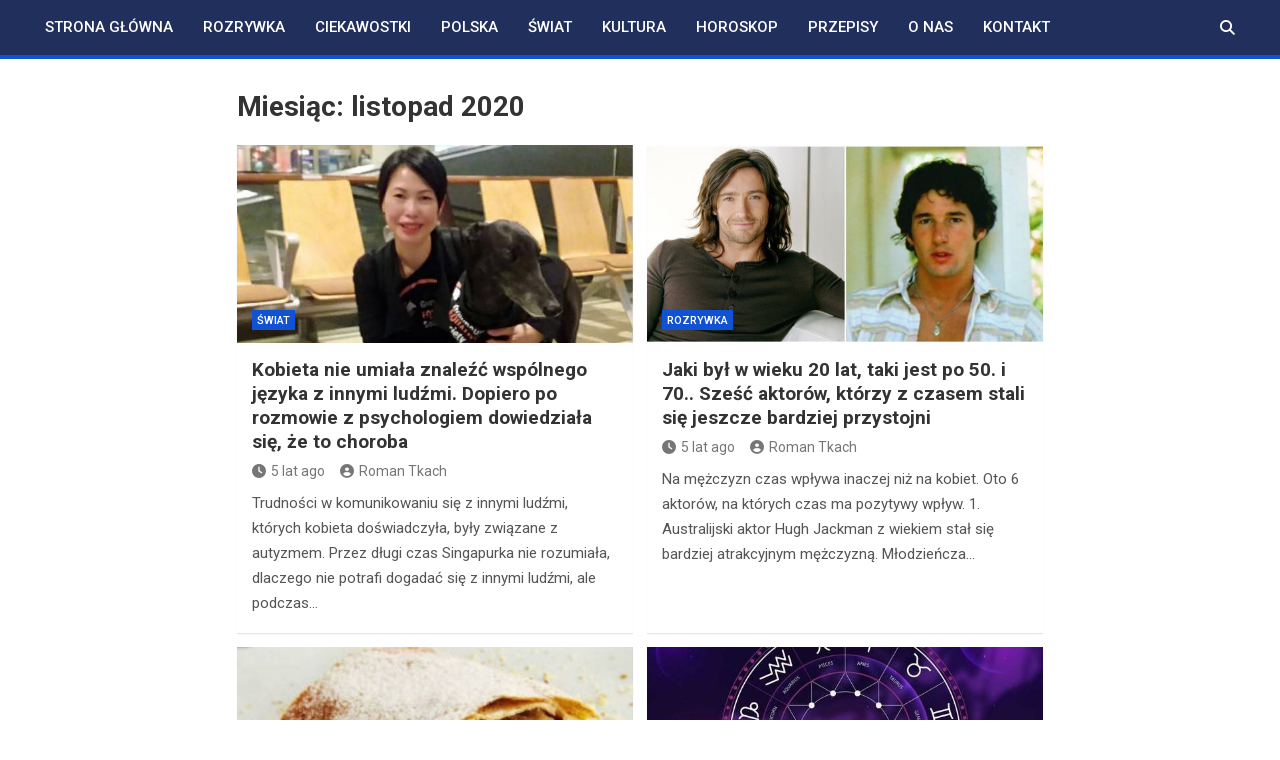

--- FILE ---
content_type: text/html; charset=UTF-8
request_url: https://slowo.org.pl/2020/11/page/12/
body_size: 13904
content:
<!doctype html>
<html lang="pl-PL">
<head>
	<meta charset="UTF-8">
	<meta name="viewport" content="width=device-width, initial-scale=1, shrink-to-fit=no">
	<link rel="profile" href="https://gmpg.org/xfn/11">

	<meta name='robots' content='noindex, follow' />

	<!-- This site is optimized with the Yoast SEO plugin v26.7 - https://yoast.com/wordpress/plugins/seo/ -->
	<title>listopad 2020 - Strona 12 z 13 - Słowo</title>
	<meta property="og:locale" content="pl_PL" />
	<meta property="og:type" content="website" />
	<meta property="og:title" content="listopad 2020 - Strona 12 z 13 - Słowo" />
	<meta property="og:url" content="https://slowo.org.pl/2020/11/" />
	<meta property="og:site_name" content="Słowo" />
	<meta name="twitter:card" content="summary_large_image" />
	<!-- / Yoast SEO plugin. -->


<link rel='dns-prefetch' href='//fonts.googleapis.com' />
<link rel="alternate" type="application/rss+xml" title="Słowo &raquo; Kanał z wpisami" href="https://slowo.org.pl/feed/" />
<link rel="alternate" type="application/rss+xml" title="Słowo &raquo; Kanał z komentarzami" href="https://slowo.org.pl/comments/feed/" />
		<!-- This site uses the Google Analytics by MonsterInsights plugin v9.11.1 - Using Analytics tracking - https://www.monsterinsights.com/ -->
							<script src="//www.googletagmanager.com/gtag/js?id=G-W60R10G095"  data-cfasync="false" data-wpfc-render="false" async></script>
			<script data-cfasync="false" data-wpfc-render="false">
				var mi_version = '9.11.1';
				var mi_track_user = true;
				var mi_no_track_reason = '';
								var MonsterInsightsDefaultLocations = {"page_location":"https:\/\/slowo.org.pl\/2020\/11\/page\/12\/"};
								if ( typeof MonsterInsightsPrivacyGuardFilter === 'function' ) {
					var MonsterInsightsLocations = (typeof MonsterInsightsExcludeQuery === 'object') ? MonsterInsightsPrivacyGuardFilter( MonsterInsightsExcludeQuery ) : MonsterInsightsPrivacyGuardFilter( MonsterInsightsDefaultLocations );
				} else {
					var MonsterInsightsLocations = (typeof MonsterInsightsExcludeQuery === 'object') ? MonsterInsightsExcludeQuery : MonsterInsightsDefaultLocations;
				}

								var disableStrs = [
										'ga-disable-G-W60R10G095',
									];

				/* Function to detect opted out users */
				function __gtagTrackerIsOptedOut() {
					for (var index = 0; index < disableStrs.length; index++) {
						if (document.cookie.indexOf(disableStrs[index] + '=true') > -1) {
							return true;
						}
					}

					return false;
				}

				/* Disable tracking if the opt-out cookie exists. */
				if (__gtagTrackerIsOptedOut()) {
					for (var index = 0; index < disableStrs.length; index++) {
						window[disableStrs[index]] = true;
					}
				}

				/* Opt-out function */
				function __gtagTrackerOptout() {
					for (var index = 0; index < disableStrs.length; index++) {
						document.cookie = disableStrs[index] + '=true; expires=Thu, 31 Dec 2099 23:59:59 UTC; path=/';
						window[disableStrs[index]] = true;
					}
				}

				if ('undefined' === typeof gaOptout) {
					function gaOptout() {
						__gtagTrackerOptout();
					}
				}
								window.dataLayer = window.dataLayer || [];

				window.MonsterInsightsDualTracker = {
					helpers: {},
					trackers: {},
				};
				if (mi_track_user) {
					function __gtagDataLayer() {
						dataLayer.push(arguments);
					}

					function __gtagTracker(type, name, parameters) {
						if (!parameters) {
							parameters = {};
						}

						if (parameters.send_to) {
							__gtagDataLayer.apply(null, arguments);
							return;
						}

						if (type === 'event') {
														parameters.send_to = monsterinsights_frontend.v4_id;
							var hookName = name;
							if (typeof parameters['event_category'] !== 'undefined') {
								hookName = parameters['event_category'] + ':' + name;
							}

							if (typeof MonsterInsightsDualTracker.trackers[hookName] !== 'undefined') {
								MonsterInsightsDualTracker.trackers[hookName](parameters);
							} else {
								__gtagDataLayer('event', name, parameters);
							}
							
						} else {
							__gtagDataLayer.apply(null, arguments);
						}
					}

					__gtagTracker('js', new Date());
					__gtagTracker('set', {
						'developer_id.dZGIzZG': true,
											});
					if ( MonsterInsightsLocations.page_location ) {
						__gtagTracker('set', MonsterInsightsLocations);
					}
										__gtagTracker('config', 'G-W60R10G095', {"forceSSL":"true","link_attribution":"true"} );
										window.gtag = __gtagTracker;										(function () {
						/* https://developers.google.com/analytics/devguides/collection/analyticsjs/ */
						/* ga and __gaTracker compatibility shim. */
						var noopfn = function () {
							return null;
						};
						var newtracker = function () {
							return new Tracker();
						};
						var Tracker = function () {
							return null;
						};
						var p = Tracker.prototype;
						p.get = noopfn;
						p.set = noopfn;
						p.send = function () {
							var args = Array.prototype.slice.call(arguments);
							args.unshift('send');
							__gaTracker.apply(null, args);
						};
						var __gaTracker = function () {
							var len = arguments.length;
							if (len === 0) {
								return;
							}
							var f = arguments[len - 1];
							if (typeof f !== 'object' || f === null || typeof f.hitCallback !== 'function') {
								if ('send' === arguments[0]) {
									var hitConverted, hitObject = false, action;
									if ('event' === arguments[1]) {
										if ('undefined' !== typeof arguments[3]) {
											hitObject = {
												'eventAction': arguments[3],
												'eventCategory': arguments[2],
												'eventLabel': arguments[4],
												'value': arguments[5] ? arguments[5] : 1,
											}
										}
									}
									if ('pageview' === arguments[1]) {
										if ('undefined' !== typeof arguments[2]) {
											hitObject = {
												'eventAction': 'page_view',
												'page_path': arguments[2],
											}
										}
									}
									if (typeof arguments[2] === 'object') {
										hitObject = arguments[2];
									}
									if (typeof arguments[5] === 'object') {
										Object.assign(hitObject, arguments[5]);
									}
									if ('undefined' !== typeof arguments[1].hitType) {
										hitObject = arguments[1];
										if ('pageview' === hitObject.hitType) {
											hitObject.eventAction = 'page_view';
										}
									}
									if (hitObject) {
										action = 'timing' === arguments[1].hitType ? 'timing_complete' : hitObject.eventAction;
										hitConverted = mapArgs(hitObject);
										__gtagTracker('event', action, hitConverted);
									}
								}
								return;
							}

							function mapArgs(args) {
								var arg, hit = {};
								var gaMap = {
									'eventCategory': 'event_category',
									'eventAction': 'event_action',
									'eventLabel': 'event_label',
									'eventValue': 'event_value',
									'nonInteraction': 'non_interaction',
									'timingCategory': 'event_category',
									'timingVar': 'name',
									'timingValue': 'value',
									'timingLabel': 'event_label',
									'page': 'page_path',
									'location': 'page_location',
									'title': 'page_title',
									'referrer' : 'page_referrer',
								};
								for (arg in args) {
																		if (!(!args.hasOwnProperty(arg) || !gaMap.hasOwnProperty(arg))) {
										hit[gaMap[arg]] = args[arg];
									} else {
										hit[arg] = args[arg];
									}
								}
								return hit;
							}

							try {
								f.hitCallback();
							} catch (ex) {
							}
						};
						__gaTracker.create = newtracker;
						__gaTracker.getByName = newtracker;
						__gaTracker.getAll = function () {
							return [];
						};
						__gaTracker.remove = noopfn;
						__gaTracker.loaded = true;
						window['__gaTracker'] = __gaTracker;
					})();
									} else {
										console.log("");
					(function () {
						function __gtagTracker() {
							return null;
						}

						window['__gtagTracker'] = __gtagTracker;
						window['gtag'] = __gtagTracker;
					})();
									}
			</script>
							<!-- / Google Analytics by MonsterInsights -->
		<style id='wp-img-auto-sizes-contain-inline-css'>
img:is([sizes=auto i],[sizes^="auto," i]){contain-intrinsic-size:3000px 1500px}
/*# sourceURL=wp-img-auto-sizes-contain-inline-css */
</style>

<style id='wp-emoji-styles-inline-css'>

	img.wp-smiley, img.emoji {
		display: inline !important;
		border: none !important;
		box-shadow: none !important;
		height: 1em !important;
		width: 1em !important;
		margin: 0 0.07em !important;
		vertical-align: -0.1em !important;
		background: none !important;
		padding: 0 !important;
	}
/*# sourceURL=wp-emoji-styles-inline-css */
</style>
<link rel='stylesheet' id='wp-block-library-css' href='https://slowo.org.pl/wp-includes/css/dist/block-library/style.min.css?ver=6.9' media='all' />
<style id='global-styles-inline-css'>
:root{--wp--preset--aspect-ratio--square: 1;--wp--preset--aspect-ratio--4-3: 4/3;--wp--preset--aspect-ratio--3-4: 3/4;--wp--preset--aspect-ratio--3-2: 3/2;--wp--preset--aspect-ratio--2-3: 2/3;--wp--preset--aspect-ratio--16-9: 16/9;--wp--preset--aspect-ratio--9-16: 9/16;--wp--preset--color--black: #000000;--wp--preset--color--cyan-bluish-gray: #abb8c3;--wp--preset--color--white: #ffffff;--wp--preset--color--pale-pink: #f78da7;--wp--preset--color--vivid-red: #cf2e2e;--wp--preset--color--luminous-vivid-orange: #ff6900;--wp--preset--color--luminous-vivid-amber: #fcb900;--wp--preset--color--light-green-cyan: #7bdcb5;--wp--preset--color--vivid-green-cyan: #00d084;--wp--preset--color--pale-cyan-blue: #8ed1fc;--wp--preset--color--vivid-cyan-blue: #0693e3;--wp--preset--color--vivid-purple: #9b51e0;--wp--preset--gradient--vivid-cyan-blue-to-vivid-purple: linear-gradient(135deg,rgb(6,147,227) 0%,rgb(155,81,224) 100%);--wp--preset--gradient--light-green-cyan-to-vivid-green-cyan: linear-gradient(135deg,rgb(122,220,180) 0%,rgb(0,208,130) 100%);--wp--preset--gradient--luminous-vivid-amber-to-luminous-vivid-orange: linear-gradient(135deg,rgb(252,185,0) 0%,rgb(255,105,0) 100%);--wp--preset--gradient--luminous-vivid-orange-to-vivid-red: linear-gradient(135deg,rgb(255,105,0) 0%,rgb(207,46,46) 100%);--wp--preset--gradient--very-light-gray-to-cyan-bluish-gray: linear-gradient(135deg,rgb(238,238,238) 0%,rgb(169,184,195) 100%);--wp--preset--gradient--cool-to-warm-spectrum: linear-gradient(135deg,rgb(74,234,220) 0%,rgb(151,120,209) 20%,rgb(207,42,186) 40%,rgb(238,44,130) 60%,rgb(251,105,98) 80%,rgb(254,248,76) 100%);--wp--preset--gradient--blush-light-purple: linear-gradient(135deg,rgb(255,206,236) 0%,rgb(152,150,240) 100%);--wp--preset--gradient--blush-bordeaux: linear-gradient(135deg,rgb(254,205,165) 0%,rgb(254,45,45) 50%,rgb(107,0,62) 100%);--wp--preset--gradient--luminous-dusk: linear-gradient(135deg,rgb(255,203,112) 0%,rgb(199,81,192) 50%,rgb(65,88,208) 100%);--wp--preset--gradient--pale-ocean: linear-gradient(135deg,rgb(255,245,203) 0%,rgb(182,227,212) 50%,rgb(51,167,181) 100%);--wp--preset--gradient--electric-grass: linear-gradient(135deg,rgb(202,248,128) 0%,rgb(113,206,126) 100%);--wp--preset--gradient--midnight: linear-gradient(135deg,rgb(2,3,129) 0%,rgb(40,116,252) 100%);--wp--preset--font-size--small: 13px;--wp--preset--font-size--medium: 20px;--wp--preset--font-size--large: 36px;--wp--preset--font-size--x-large: 42px;--wp--preset--spacing--20: 0.44rem;--wp--preset--spacing--30: 0.67rem;--wp--preset--spacing--40: 1rem;--wp--preset--spacing--50: 1.5rem;--wp--preset--spacing--60: 2.25rem;--wp--preset--spacing--70: 3.38rem;--wp--preset--spacing--80: 5.06rem;--wp--preset--shadow--natural: 6px 6px 9px rgba(0, 0, 0, 0.2);--wp--preset--shadow--deep: 12px 12px 50px rgba(0, 0, 0, 0.4);--wp--preset--shadow--sharp: 6px 6px 0px rgba(0, 0, 0, 0.2);--wp--preset--shadow--outlined: 6px 6px 0px -3px rgb(255, 255, 255), 6px 6px rgb(0, 0, 0);--wp--preset--shadow--crisp: 6px 6px 0px rgb(0, 0, 0);}:where(.is-layout-flex){gap: 0.5em;}:where(.is-layout-grid){gap: 0.5em;}body .is-layout-flex{display: flex;}.is-layout-flex{flex-wrap: wrap;align-items: center;}.is-layout-flex > :is(*, div){margin: 0;}body .is-layout-grid{display: grid;}.is-layout-grid > :is(*, div){margin: 0;}:where(.wp-block-columns.is-layout-flex){gap: 2em;}:where(.wp-block-columns.is-layout-grid){gap: 2em;}:where(.wp-block-post-template.is-layout-flex){gap: 1.25em;}:where(.wp-block-post-template.is-layout-grid){gap: 1.25em;}.has-black-color{color: var(--wp--preset--color--black) !important;}.has-cyan-bluish-gray-color{color: var(--wp--preset--color--cyan-bluish-gray) !important;}.has-white-color{color: var(--wp--preset--color--white) !important;}.has-pale-pink-color{color: var(--wp--preset--color--pale-pink) !important;}.has-vivid-red-color{color: var(--wp--preset--color--vivid-red) !important;}.has-luminous-vivid-orange-color{color: var(--wp--preset--color--luminous-vivid-orange) !important;}.has-luminous-vivid-amber-color{color: var(--wp--preset--color--luminous-vivid-amber) !important;}.has-light-green-cyan-color{color: var(--wp--preset--color--light-green-cyan) !important;}.has-vivid-green-cyan-color{color: var(--wp--preset--color--vivid-green-cyan) !important;}.has-pale-cyan-blue-color{color: var(--wp--preset--color--pale-cyan-blue) !important;}.has-vivid-cyan-blue-color{color: var(--wp--preset--color--vivid-cyan-blue) !important;}.has-vivid-purple-color{color: var(--wp--preset--color--vivid-purple) !important;}.has-black-background-color{background-color: var(--wp--preset--color--black) !important;}.has-cyan-bluish-gray-background-color{background-color: var(--wp--preset--color--cyan-bluish-gray) !important;}.has-white-background-color{background-color: var(--wp--preset--color--white) !important;}.has-pale-pink-background-color{background-color: var(--wp--preset--color--pale-pink) !important;}.has-vivid-red-background-color{background-color: var(--wp--preset--color--vivid-red) !important;}.has-luminous-vivid-orange-background-color{background-color: var(--wp--preset--color--luminous-vivid-orange) !important;}.has-luminous-vivid-amber-background-color{background-color: var(--wp--preset--color--luminous-vivid-amber) !important;}.has-light-green-cyan-background-color{background-color: var(--wp--preset--color--light-green-cyan) !important;}.has-vivid-green-cyan-background-color{background-color: var(--wp--preset--color--vivid-green-cyan) !important;}.has-pale-cyan-blue-background-color{background-color: var(--wp--preset--color--pale-cyan-blue) !important;}.has-vivid-cyan-blue-background-color{background-color: var(--wp--preset--color--vivid-cyan-blue) !important;}.has-vivid-purple-background-color{background-color: var(--wp--preset--color--vivid-purple) !important;}.has-black-border-color{border-color: var(--wp--preset--color--black) !important;}.has-cyan-bluish-gray-border-color{border-color: var(--wp--preset--color--cyan-bluish-gray) !important;}.has-white-border-color{border-color: var(--wp--preset--color--white) !important;}.has-pale-pink-border-color{border-color: var(--wp--preset--color--pale-pink) !important;}.has-vivid-red-border-color{border-color: var(--wp--preset--color--vivid-red) !important;}.has-luminous-vivid-orange-border-color{border-color: var(--wp--preset--color--luminous-vivid-orange) !important;}.has-luminous-vivid-amber-border-color{border-color: var(--wp--preset--color--luminous-vivid-amber) !important;}.has-light-green-cyan-border-color{border-color: var(--wp--preset--color--light-green-cyan) !important;}.has-vivid-green-cyan-border-color{border-color: var(--wp--preset--color--vivid-green-cyan) !important;}.has-pale-cyan-blue-border-color{border-color: var(--wp--preset--color--pale-cyan-blue) !important;}.has-vivid-cyan-blue-border-color{border-color: var(--wp--preset--color--vivid-cyan-blue) !important;}.has-vivid-purple-border-color{border-color: var(--wp--preset--color--vivid-purple) !important;}.has-vivid-cyan-blue-to-vivid-purple-gradient-background{background: var(--wp--preset--gradient--vivid-cyan-blue-to-vivid-purple) !important;}.has-light-green-cyan-to-vivid-green-cyan-gradient-background{background: var(--wp--preset--gradient--light-green-cyan-to-vivid-green-cyan) !important;}.has-luminous-vivid-amber-to-luminous-vivid-orange-gradient-background{background: var(--wp--preset--gradient--luminous-vivid-amber-to-luminous-vivid-orange) !important;}.has-luminous-vivid-orange-to-vivid-red-gradient-background{background: var(--wp--preset--gradient--luminous-vivid-orange-to-vivid-red) !important;}.has-very-light-gray-to-cyan-bluish-gray-gradient-background{background: var(--wp--preset--gradient--very-light-gray-to-cyan-bluish-gray) !important;}.has-cool-to-warm-spectrum-gradient-background{background: var(--wp--preset--gradient--cool-to-warm-spectrum) !important;}.has-blush-light-purple-gradient-background{background: var(--wp--preset--gradient--blush-light-purple) !important;}.has-blush-bordeaux-gradient-background{background: var(--wp--preset--gradient--blush-bordeaux) !important;}.has-luminous-dusk-gradient-background{background: var(--wp--preset--gradient--luminous-dusk) !important;}.has-pale-ocean-gradient-background{background: var(--wp--preset--gradient--pale-ocean) !important;}.has-electric-grass-gradient-background{background: var(--wp--preset--gradient--electric-grass) !important;}.has-midnight-gradient-background{background: var(--wp--preset--gradient--midnight) !important;}.has-small-font-size{font-size: var(--wp--preset--font-size--small) !important;}.has-medium-font-size{font-size: var(--wp--preset--font-size--medium) !important;}.has-large-font-size{font-size: var(--wp--preset--font-size--large) !important;}.has-x-large-font-size{font-size: var(--wp--preset--font-size--x-large) !important;}
/*# sourceURL=global-styles-inline-css */
</style>

<style id='classic-theme-styles-inline-css'>
/*! This file is auto-generated */
.wp-block-button__link{color:#fff;background-color:#32373c;border-radius:9999px;box-shadow:none;text-decoration:none;padding:calc(.667em + 2px) calc(1.333em + 2px);font-size:1.125em}.wp-block-file__button{background:#32373c;color:#fff;text-decoration:none}
/*# sourceURL=/wp-includes/css/classic-themes.min.css */
</style>
<link rel='stylesheet' id='magazinenp_pro_main_style-css' href='https://slowo.org.pl/wp-content/plugins/magazinenp-pro/assets/css/magazinenp-pro.css?ver=1.0.6' media='all' />
<link rel='stylesheet' id='bootstrap-style-css' href='https://slowo.org.pl/wp-content/themes/magazinenp/assets/vendor/bootstrap/css/bootstrap.min.css?ver=5.3.2' media='all' />
<link rel='stylesheet' id='font-awesome-style-css' href='https://slowo.org.pl/wp-content/themes/magazinenp/assets/vendor/font-awesome/css/font-awesome.css?ver=6.9' media='all' />
<link rel='stylesheet' id='magazinenp-google-fonts-css' href='//fonts.googleapis.com/css?family=Roboto%3A100%2C300%2C300i%2C400%2C400i%2C500%2C500i%2C700%2C700i&#038;ver=6.9' media='all' />
<link rel='stylesheet' id='owl-carousel-css' href='https://slowo.org.pl/wp-content/themes/magazinenp/assets/vendor/owl-carousel/owl.carousel.min.css?ver=2.3.4' media='all' />
<link rel='stylesheet' id='magazinenp-main-style-css' href='https://slowo.org.pl/wp-content/themes/magazinenp/assets/css/magazinenp.css?ver=1.2.9' media='all' />
<link rel='stylesheet' id='magazinenp-style-css' href='https://slowo.org.pl/wp-content/themes/magazinenp/style.css?ver=6.9' media='all' />
<link rel='stylesheet' id='magazinenp-pro-google-fonts-css' href='https://fonts.googleapis.com/css?family=Roboto%3A100%2C200%2C300%2C400%2C500%2C600%2C700%2C800%2C900%2C100i%2C200i%2C300i%2C400i%2C500i%2C600i%2C700i%2C800i%2C900i%26subset%3Dlatin' media='all' />
<style id='rocket-lazyload-inline-css'>
.rll-youtube-player{position:relative;padding-bottom:56.23%;height:0;overflow:hidden;max-width:100%;}.rll-youtube-player:focus-within{outline: 2px solid currentColor;outline-offset: 5px;}.rll-youtube-player iframe{position:absolute;top:0;left:0;width:100%;height:100%;z-index:100;background:0 0}.rll-youtube-player img{bottom:0;display:block;left:0;margin:auto;max-width:100%;width:100%;position:absolute;right:0;top:0;border:none;height:auto;-webkit-transition:.4s all;-moz-transition:.4s all;transition:.4s all}.rll-youtube-player img:hover{-webkit-filter:brightness(75%)}.rll-youtube-player .play{height:100%;width:100%;left:0;top:0;position:absolute;background:url(https://slowo.org.pl/wp-content/plugins/rocket-lazy-load/assets/img/youtube.png) no-repeat center;background-color: transparent !important;cursor:pointer;border:none;}
/*# sourceURL=rocket-lazyload-inline-css */
</style>
<script src="https://slowo.org.pl/wp-content/plugins/google-analytics-for-wordpress/assets/js/frontend-gtag.min.js?ver=9.11.1" id="monsterinsights-frontend-script-js" async data-wp-strategy="async"></script>
<script data-cfasync="false" data-wpfc-render="false" id='monsterinsights-frontend-script-js-extra'>var monsterinsights_frontend = {"js_events_tracking":"true","download_extensions":"doc,pdf,ppt,zip,xls,docx,pptx,xlsx","inbound_paths":"[{\"path\":\"\\\/go\\\/\",\"label\":\"affiliate\"},{\"path\":\"\\\/recommend\\\/\",\"label\":\"affiliate\"}]","home_url":"https:\/\/slowo.org.pl","hash_tracking":"false","v4_id":"G-W60R10G095"};</script>
<script src="https://slowo.org.pl/wp-includes/js/jquery/jquery.min.js?ver=3.7.1" id="jquery-core-js"></script>
<script src="https://slowo.org.pl/wp-includes/js/jquery/jquery-migrate.min.js?ver=3.4.1" id="jquery-migrate-js"></script>
<link rel="https://api.w.org/" href="https://slowo.org.pl/wp-json/" /><link rel="EditURI" type="application/rsd+xml" title="RSD" href="https://slowo.org.pl/xmlrpc.php?rsd" />
<meta name="generator" content="WordPress 6.9" />

		<!-- GA Google Analytics @ https://m0n.co/ga -->
		<script>
			(function(i,s,o,g,r,a,m){i['GoogleAnalyticsObject']=r;i[r]=i[r]||function(){
			(i[r].q=i[r].q||[]).push(arguments)},i[r].l=1*new Date();a=s.createElement(o),
			m=s.getElementsByTagName(o)[0];a.async=1;a.src=g;m.parentNode.insertBefore(a,m)
			})(window,document,'script','https://www.google-analytics.com/analytics.js','ga');
			ga('create', 'UA-138952218-1', 'auto');
			ga('send', 'pageview');
		</script>

	

<!-- This site is optimized with the Schema plugin v1.7.9.6 - https://schema.press -->
<script type="application/ld+json">[{"@context":"http:\/\/schema.org\/","@type":"WPHeader","url":"","headline":"Miesiąc: listopad 2020","description":""},{"@context":"http:\/\/schema.org\/","@type":"WPFooter","url":"","headline":"Miesiąc: listopad 2020","description":""}]</script>

<meta name="facebook-domain-verification" content="h3xfu3zznafgzohahyxarp0rzs4ena" />

        <style class="magazinenp-dynamic-css">

            /* Typography CSS */.single .entry-content.magazinenp-parts-item{font-weight:500}@media(min-width:992px){.single .entry-content.magazinenp-parts-item{font-size:16px}}
        </style>

        		<style>
						.site-title a,
			.site-description {
				color: #0a0a0a;
			}

					</style>
		<style id="custom-background-css">
body.custom-background { background-color: #ffffff; }
</style>
	<link rel="icon" href="https://slowo.org.pl/wp-content/uploads/2019/03/cropped-LOgo0-1-32x32.gif" sizes="32x32" />
<link rel="icon" href="https://slowo.org.pl/wp-content/uploads/2019/03/cropped-LOgo0-1-192x192.gif" sizes="192x192" />
<link rel="apple-touch-icon" href="https://slowo.org.pl/wp-content/uploads/2019/03/cropped-LOgo0-1-180x180.gif" />
<meta name="msapplication-TileImage" content="https://slowo.org.pl/wp-content/uploads/2019/03/cropped-LOgo0-1-270x270.gif" />
<noscript><style id="rocket-lazyload-nojs-css">.rll-youtube-player, [data-lazy-src]{display:none !important;}</style></noscript></head>

<body class="archive date paged custom-background paged-12 date-paged-12 wp-theme-magazinenp theme-body group-blog title-style4 magazinenp-image-hover-effect-theme_default right full_width_content_layout hfeed">


<div id="page" class="site">
	<a class="skip-link screen-reader-text" href="#content">Skip to content</a>
	<header id="masthead" class="site-header">
		<nav class="mnp-bottom-header navbar navbar-expand-lg d-block mnp-sticky">
	<div class="navigation-bar">
		<div class="navigation-bar-top">
			<div class="container">
				
				<button class="navbar-toggler menu-toggle collapsed" type="button" data-bs-toggle="collapse"
						data-bs-target="#navbarCollapse" aria-controls="navbarCollapse" aria-expanded="false"
						aria-label="Toggle navigation"></button>
									<button class="search-toggle"></button>
							</div>

			<div class="search-bar">
				<div class="container">
					<div id="magazinenp-search-block" class="search-block off">
						<form action="https://slowo.org.pl/" method="get" class="search-form">
	<label class="assistive-text"> Search </label>
	<div class="input-group">
		<input type="search" value="" placeholder="Search" class="form-control s" name="s">
		<div class="input-group-prepend">
			<button class="btn btn-theme">Search</button>
		</div>
	</div>
</form>
					</div>
				</div>
			</div>
		</div>
		<div class="navbar-main">
			<div class="container">
								<div class="collapse navbar-collapse" id="navbarCollapse">
					<div id="site-navigation"
						 class="main-navigation nav-uppercase"
						 role="navigation">
						<ul class="nav-menu navbar-nav d-lg-block"><li id="menu-item-5923" class="menu-item menu-item-type-custom menu-item-object-custom menu-item-home menu-item-5923"><a href="https://slowo.org.pl">Strona główna</a></li>
<li id="menu-item-7869" class="menu-item menu-item-type-taxonomy menu-item-object-category menu-item-7869"><a href="https://slowo.org.pl/category/ciekawostki/rozrywka/">Rozrywka</a></li>
<li id="menu-item-5914" class="menu-item menu-item-type-taxonomy menu-item-object-category menu-item-5914"><a href="https://slowo.org.pl/category/ciekawostki/">Ciekawostki</a></li>
<li id="menu-item-5915" class="menu-item menu-item-type-taxonomy menu-item-object-category menu-item-5915"><a href="https://slowo.org.pl/category/polska/">Polska</a></li>
<li id="menu-item-5916" class="menu-item menu-item-type-taxonomy menu-item-object-category menu-item-5916"><a href="https://slowo.org.pl/category/swiat/">Świat</a></li>
<li id="menu-item-5917" class="menu-item menu-item-type-taxonomy menu-item-object-category menu-item-5917"><a href="https://slowo.org.pl/category/kultura/">Kultura</a></li>
<li id="menu-item-5918" class="menu-item menu-item-type-taxonomy menu-item-object-category menu-item-5918"><a href="https://slowo.org.pl/category/horoskop/">Horoskop</a></li>
<li id="menu-item-5920" class="menu-item menu-item-type-taxonomy menu-item-object-category menu-item-5920"><a href="https://slowo.org.pl/category/przepisy/">Przepisy</a></li>
<li id="menu-item-30907" class="menu-item menu-item-type-post_type menu-item-object-page menu-item-30907"><a href="https://slowo.org.pl/strona-glowna/o-nas/">O nas</a></li>
<li id="menu-item-30906" class="menu-item menu-item-type-post_type menu-item-object-page menu-item-30906"><a href="https://slowo.org.pl/kontakt/">Kontakt</a></li>
</ul>					</div>
				</div>
									<div class="nav-search">
						<button class="search-toggle"></button>
					</div>
							</div>
		</div>
	</div>

</nav>

	</header>

		<div id="content"
		 class="site-content">
		<div class="container">
						<div class="row justify-content-center site-content-row">
		<!-- #start of primary div--><div id="primary" class="content-area col-lg-8 "> 		<main id="main" class="site-main">

						<header class="page-header">
				<h1 class="page-title">Miesiąc: <span>listopad 2020</span></h1>			</header><!-- .page-header -->
							<div class="row gutter-parent-14 post-wrap">
				<div
	class="col-sm-6 col-lg-6 post-col">

	<div class="post-10243 post type-post status-publish format-standard has-post-thumbnail hentry category-swiat">

		    <figure class="post-featured-image mnp-post-image-wrap magazinenp-parts-item">
        <a data-bg="https://slowo.org.pl/wp-content/uploads/2020/11/Kobieta-nie-umiala-znalezc-wspolnego-jezyka-z-innymi-ludzmi.-Dopiero-po-rozmowie-z-psychologiem-dowiedziala-sie-ze-to-choroba003-20201105.jpg" title="Kobieta nie umiała znaleźć wspólnego języka z innymi ludźmi. Dopiero po rozmowie z psychologiem dowiedziała się, że to choroba" href="https://slowo.org.pl/kobieta-nie-umiala-znalezc-wspolnego-jezyka-z-innymi-ludzmi-dopiero-po-rozmowie-z-psychologiem-dowiedziala-sie-ze-to-choroba/" class="mnp-post-image rocket-lazyload"
           style=""></a>
        <div class="entry-meta category-meta">
    <div class="cat-links">			<a class="mnp-category-item mnp-cat-10"
			   href="https://slowo.org.pl/category/swiat/" rel="category tag">Świat</a>

			</div></div>
    </figure><!-- .post-featured-image .mnp-post-image-wrap -->
    <header class="entry-header magazinenp-parts-item">
    <h2 class="entry-title"><a href="https://slowo.org.pl/kobieta-nie-umiala-znalezc-wspolnego-jezyka-z-innymi-ludzmi-dopiero-po-rozmowie-z-psychologiem-dowiedziala-sie-ze-to-choroba/" rel="bookmark">Kobieta nie umiała znaleźć wspólnego języka z innymi ludźmi. Dopiero po rozmowie z psychologiem dowiedziała się, że to choroba</a></h2></header>		<div class="entry-meta magazinenp-parts-item">
			<div class="date created-date"><a href="https://slowo.org.pl/kobieta-nie-umiala-znalezc-wspolnego-jezyka-z-innymi-ludzmi-dopiero-po-rozmowie-z-psychologiem-dowiedziala-sie-ze-to-choroba/" title="Kobieta nie umiała znaleźć wspólnego języka z innymi ludźmi. Dopiero po rozmowie z psychologiem dowiedziała się, że to choroba"><i class="mnp-icon fa fa-clock"></i>5 lat ago</a> </div> <div class="by-author vcard author"><a href="https://slowo.org.pl/author/adminhq/"><i class="mnp-icon fa fa-user-circle"></i>Roman Tkach</a> </div>					</div>
	<div class="entry-content magazinenp-parts-item">
	<p>Trudności w komunikowaniu się z innymi ludźmi, których kobieta doświadczyła, były związane z autyzmem. Przez długi czas Singapurka nie rozumiała, dlaczego nie potrafi dogadać się z innymi ludźmi, ale podczas&hellip;</p>
</div>
	</div>

</div>
<div
	class="col-sm-6 col-lg-6 post-col">

	<div class="post-10233 post type-post status-publish format-standard has-post-thumbnail hentry category-rozrywka">

		    <figure class="post-featured-image mnp-post-image-wrap magazinenp-parts-item">
        <a data-bg="https://slowo.org.pl/wp-content/uploads/2020/11/Jaki-byl-w-wieku-20-lat-taki-jest-po-50.-i-70..-Szesc-aktorow-ktorzy-z-czasem-stali-sie-jeszcze-bardziej-przystojni.jpg" title="Jaki był w wieku 20 lat, taki jest po 50. i 70.. Sześć aktorów, którzy z czasem stali się jeszcze bardziej przystojni" href="https://slowo.org.pl/jaki-byl-w-wieku-20-lat-taki-jest-po-50-i-70-szesc-aktorow-ktorzy-z-czasem-stali-sie-jeszcze-bardziej-przystojni/" class="mnp-post-image rocket-lazyload"
           style=""></a>
        <div class="entry-meta category-meta">
    <div class="cat-links">			<a class="mnp-category-item mnp-cat-123"
			   href="https://slowo.org.pl/category/ciekawostki/rozrywka/" rel="category tag">Rozrywka</a>

			</div></div>
    </figure><!-- .post-featured-image .mnp-post-image-wrap -->
    <header class="entry-header magazinenp-parts-item">
    <h2 class="entry-title"><a href="https://slowo.org.pl/jaki-byl-w-wieku-20-lat-taki-jest-po-50-i-70-szesc-aktorow-ktorzy-z-czasem-stali-sie-jeszcze-bardziej-przystojni/" rel="bookmark">Jaki był w wieku 20 lat, taki jest po 50. i 70.. Sześć aktorów, którzy z czasem stali się jeszcze bardziej przystojni</a></h2></header>		<div class="entry-meta magazinenp-parts-item">
			<div class="date created-date"><a href="https://slowo.org.pl/jaki-byl-w-wieku-20-lat-taki-jest-po-50-i-70-szesc-aktorow-ktorzy-z-czasem-stali-sie-jeszcze-bardziej-przystojni/" title="Jaki był w wieku 20 lat, taki jest po 50. i 70.. Sześć aktorów, którzy z czasem stali się jeszcze bardziej przystojni"><i class="mnp-icon fa fa-clock"></i>5 lat ago</a> </div> <div class="by-author vcard author"><a href="https://slowo.org.pl/author/adminhq/"><i class="mnp-icon fa fa-user-circle"></i>Roman Tkach</a> </div>					</div>
	<div class="entry-content magazinenp-parts-item">
	<p>Na mężczyzn czas wpływa inaczej niż na kobiet. Oto 6 aktorów, na których czas ma pozytywy wpływ. 1. Australijski aktor Hugh Jackman z wiekiem stał się bardziej atrakcyjnym mężczyzną. Młodzieńcza&hellip;</p>
</div>
	</div>

</div>
<div
	class="col-sm-6 col-lg-6 post-col">

	<div class="post-10230 post type-post status-publish format-standard has-post-thumbnail hentry category-przepisy">

		    <figure class="post-featured-image mnp-post-image-wrap magazinenp-parts-item">
        <a data-bg="https://slowo.org.pl/wp-content/uploads/2020/11/Wysmienity-strudel-jablkowy.-Cienkie-ciasto-i-soczyste-nadzienie001-20201105.jpg" title="Wyśmienity strudel jabłkowy. Cienkie ciasto i soczyste nadzienie" href="https://slowo.org.pl/wysmienity-strudel-jablkowy-cienkie-ciasto-i-soczyste-nadzienie/" class="mnp-post-image rocket-lazyload"
           style=""></a>
        <div class="entry-meta category-meta">
    <div class="cat-links">			<a class="mnp-category-item mnp-cat-12"
			   href="https://slowo.org.pl/category/przepisy/" rel="category tag">Przepisy</a>

			</div></div>
    </figure><!-- .post-featured-image .mnp-post-image-wrap -->
    <header class="entry-header magazinenp-parts-item">
    <h2 class="entry-title"><a href="https://slowo.org.pl/wysmienity-strudel-jablkowy-cienkie-ciasto-i-soczyste-nadzienie/" rel="bookmark">Wyśmienity strudel jabłkowy. Cienkie ciasto i soczyste nadzienie</a></h2></header>		<div class="entry-meta magazinenp-parts-item">
			<div class="date created-date"><a href="https://slowo.org.pl/wysmienity-strudel-jablkowy-cienkie-ciasto-i-soczyste-nadzienie/" title="Wyśmienity strudel jabłkowy. Cienkie ciasto i soczyste nadzienie"><i class="mnp-icon fa fa-clock"></i>5 lat ago</a> </div> <div class="by-author vcard author"><a href="https://slowo.org.pl/author/adminhq/"><i class="mnp-icon fa fa-user-circle"></i>Roman Tkach</a> </div>					</div>
	<div class="entry-content magazinenp-parts-item">
	<p>Bardzo prosty przepis na pyszne i niedrogie ciasto. Zapraszam do przypomnienia sobie tak wspaniałego przepisu, jak strudel. Jego zaletą jest nie tylko to, że dobrze smakuje, ale także to, że&hellip;</p>
</div>
	</div>

</div>
<div
	class="col-sm-6 col-lg-6 post-col">

	<div class="post-10226 post type-post status-publish format-standard has-post-thumbnail hentry category-uncategorized">

		    <figure class="post-featured-image mnp-post-image-wrap magazinenp-parts-item">
        <a data-bg="https://slowo.org.pl/wp-content/uploads/2020/11/Horoskop-na-5-listopada-2020.-Co-nas-czeka001-20201105.jpg" title="Horoskop na 5 listopada 2020. Co nas czeka" href="https://slowo.org.pl/horoskop-na-5-listopada-2020-co-nas-czeka/" class="mnp-post-image rocket-lazyload"
           style=""></a>
        <div class="entry-meta category-meta">
    <div class="cat-links">			<a class="mnp-category-item mnp-cat-1"
			   href="https://slowo.org.pl/category/uncategorized/" rel="category tag">Wiadomości</a>

			</div></div>
    </figure><!-- .post-featured-image .mnp-post-image-wrap -->
    <header class="entry-header magazinenp-parts-item">
    <h2 class="entry-title"><a href="https://slowo.org.pl/horoskop-na-5-listopada-2020-co-nas-czeka/" rel="bookmark">Horoskop na 5 listopada 2020. Co nas czeka</a></h2></header>		<div class="entry-meta magazinenp-parts-item">
			<div class="date created-date"><a href="https://slowo.org.pl/horoskop-na-5-listopada-2020-co-nas-czeka/" title="Horoskop na 5 listopada 2020. Co nas czeka"><i class="mnp-icon fa fa-clock"></i>5 lat ago</a> </div> <div class="by-author vcard author"><a href="https://slowo.org.pl/author/adminhq/"><i class="mnp-icon fa fa-user-circle"></i>Roman Tkach</a> </div>					</div>
	<div class="entry-content magazinenp-parts-item">
	<p>Baran Baran nie powinien spodziewać się spokojnego dnia. Istnieje duże ryzyko poniesienia konsekwencji własnych niedociągnięć, podwójnych standardów, braku profesjonalizmu lub braku szacunku dla autorytetów, a także narażenia na gniew wpływowych&hellip;</p>
</div>
	</div>

</div>
<div
	class="col-sm-6 col-lg-6 post-col">

	<div class="post-10213 post type-post status-publish format-standard has-post-thumbnail hentry category-uncategorized">

		    <figure class="post-featured-image mnp-post-image-wrap magazinenp-parts-item">
        <a data-bg="https://slowo.org.pl/wp-content/uploads/2020/11/Wierne-musza-przygotowac-sie.-Nowe-obostrzenia-wejda-w-zycie-juz-7-listopada002-20201105.jpg" title="Wierne muszą przygotować się. Nowe obostrzenia wejdą w życie już 7 listopada" href="https://slowo.org.pl/wierne-musza-przygotowac-sie-nowe-obostrzenia-wejda-w-zycie-juz-7-listopada/" class="mnp-post-image rocket-lazyload"
           style=""></a>
        <div class="entry-meta category-meta">
    <div class="cat-links">			<a class="mnp-category-item mnp-cat-1"
			   href="https://slowo.org.pl/category/uncategorized/" rel="category tag">Wiadomości</a>

			</div></div>
    </figure><!-- .post-featured-image .mnp-post-image-wrap -->
    <header class="entry-header magazinenp-parts-item">
    <h2 class="entry-title"><a href="https://slowo.org.pl/wierne-musza-przygotowac-sie-nowe-obostrzenia-wejda-w-zycie-juz-7-listopada/" rel="bookmark">Wierne muszą przygotować się. Nowe obostrzenia wejdą w życie już 7 listopada</a></h2></header>		<div class="entry-meta magazinenp-parts-item">
			<div class="date created-date"><a href="https://slowo.org.pl/wierne-musza-przygotowac-sie-nowe-obostrzenia-wejda-w-zycie-juz-7-listopada/" title="Wierne muszą przygotować się. Nowe obostrzenia wejdą w życie już 7 listopada"><i class="mnp-icon fa fa-clock"></i>5 lat ago</a> </div> <div class="by-author vcard author"><a href="https://slowo.org.pl/author/adminhq/"><i class="mnp-icon fa fa-user-circle"></i>Roman Tkach</a> </div>					</div>
	<div class="entry-content magazinenp-parts-item">
	<p>Premier Mateusz Morawiecki poinformował o kolejnych obostrzeniach. Dotyczą oni już&#8230; wiernych. Ostatnie mogą nie być zadowoleni. Już wiadomo ze środowej konferencji prasowej, że 7 listopada, w sobotę możemy spodziewać się&hellip;</p>
</div>
	</div>

</div>
<div
	class="col-sm-6 col-lg-6 post-col">

	<div class="post-10209 post type-post status-publish format-standard has-post-thumbnail hentry category-uncategorized">

		    <figure class="post-featured-image mnp-post-image-wrap magazinenp-parts-item">
        <a data-bg="https://slowo.org.pl/wp-content/uploads/2020/11/Duza-grupa-Polakow-moze-liczyc-na-dodatkowe-pieniadze.-Juz-wiadomo-ile-dostana.jpg" title="Duża grupa Polaków może liczyć na dodatkowe pieniądze. Już wiadomo ile dostaną" href="https://slowo.org.pl/duza-grupa-polakow-moze-liczyc-na-dodatkowe-pieniadze-juz-wiadomo-ile-dostana/" class="mnp-post-image rocket-lazyload"
           style=""></a>
        <div class="entry-meta category-meta">
    <div class="cat-links">			<a class="mnp-category-item mnp-cat-1"
			   href="https://slowo.org.pl/category/uncategorized/" rel="category tag">Wiadomości</a>

			</div></div>
    </figure><!-- .post-featured-image .mnp-post-image-wrap -->
    <header class="entry-header magazinenp-parts-item">
    <h2 class="entry-title"><a href="https://slowo.org.pl/duza-grupa-polakow-moze-liczyc-na-dodatkowe-pieniadze-juz-wiadomo-ile-dostana/" rel="bookmark">Duża grupa Polaków może liczyć na dodatkowe pieniądze. Już wiadomo ile dostaną</a></h2></header>		<div class="entry-meta magazinenp-parts-item">
			<div class="date created-date"><a href="https://slowo.org.pl/duza-grupa-polakow-moze-liczyc-na-dodatkowe-pieniadze-juz-wiadomo-ile-dostana/" title="Duża grupa Polaków może liczyć na dodatkowe pieniądze. Już wiadomo ile dostaną"><i class="mnp-icon fa fa-clock"></i>5 lat ago</a> </div> <div class="by-author vcard author"><a href="https://slowo.org.pl/author/adminhq/"><i class="mnp-icon fa fa-user-circle"></i>Roman Tkach</a> </div>					</div>
	<div class="entry-content magazinenp-parts-item">
	<p>Polacy są w zamieszaniu. Nikt nie spodziewał się tak ważnej decyzji. Poszło o pieniądze dla sporej grupy Polaków. Rząd podjął ważną decyzję, a przekazał ją premier Morawiecki. Sporo ludzi nie&hellip;</p>
</div>
	</div>

</div>
<div
	class="col-sm-6 col-lg-6 post-col">

	<div class="post-10206 post type-post status-publish format-standard has-post-thumbnail hentry category-uncategorized">

		    <figure class="post-featured-image mnp-post-image-wrap magazinenp-parts-item">
        <a data-bg="https://slowo.org.pl/wp-content/uploads/2020/11/Mateusz-Morawiecki-powiedzial-co-z-tegorocznym-Sylwestrem.-Jego-slowa-zaskakuja.jpg" title="Mateusz Morawiecki powiedział co z tegorocznym Sylwestrem. Jego słowa zaskakują" href="https://slowo.org.pl/mateusz-morawiecki-powiedzial-co-z-tegorocznym-sylwestrem-jego-slowa-zaskakuja/" class="mnp-post-image rocket-lazyload"
           style=""></a>
        <div class="entry-meta category-meta">
    <div class="cat-links">			<a class="mnp-category-item mnp-cat-1"
			   href="https://slowo.org.pl/category/uncategorized/" rel="category tag">Wiadomości</a>

			</div></div>
    </figure><!-- .post-featured-image .mnp-post-image-wrap -->
    <header class="entry-header magazinenp-parts-item">
    <h2 class="entry-title"><a href="https://slowo.org.pl/mateusz-morawiecki-powiedzial-co-z-tegorocznym-sylwestrem-jego-slowa-zaskakuja/" rel="bookmark">Mateusz Morawiecki powiedział co z tegorocznym Sylwestrem. Jego słowa zaskakują</a></h2></header>		<div class="entry-meta magazinenp-parts-item">
			<div class="date created-date"><a href="https://slowo.org.pl/mateusz-morawiecki-powiedzial-co-z-tegorocznym-sylwestrem-jego-slowa-zaskakuja/" title="Mateusz Morawiecki powiedział co z tegorocznym Sylwestrem. Jego słowa zaskakują"><i class="mnp-icon fa fa-clock"></i>5 lat ago</a> </div> <div class="by-author vcard author"><a href="https://slowo.org.pl/author/adminhq/"><i class="mnp-icon fa fa-user-circle"></i>Roman Tkach</a> </div>					</div>
	<div class="entry-content magazinenp-parts-item">
	<p>Do Polaków dotarła kolejna informacja dotycząca &#8230; Sylwestra. Mateusz Morawiecki wypowiedział się na temat 31 grudnia. Premier pod czas transmisji na żywo wypowiedział się na temat tegorocznego Sylwestra. To, co&hellip;</p>
</div>
	</div>

</div>
<div
	class="col-sm-6 col-lg-6 post-col">

	<div class="post-10203 post type-post status-publish format-standard has-post-thumbnail hentry category-uncategorized">

		    <figure class="post-featured-image mnp-post-image-wrap magazinenp-parts-item">
        <a data-bg="https://slowo.org.pl/wp-content/uploads/2020/11/Mateusz-Morawiecki-poinformowal-o-nowych-obostrzeniach.-Dotycza-oni-salonow-kosmetycznych-i-fryzjerskich.jpg" title="Mateusz Morawiecki poinformował o nowych obostrzeniach. Dotyczą oni salonów kosmetycznych i fryzjerskich" href="https://slowo.org.pl/mateusz-morawiecki-poinformowal-o-nowych-obostrzeniach-dotycza-oni-salonow-kosmetycznych-i-fryzjerskich/" class="mnp-post-image rocket-lazyload"
           style=""></a>
        <div class="entry-meta category-meta">
    <div class="cat-links">			<a class="mnp-category-item mnp-cat-1"
			   href="https://slowo.org.pl/category/uncategorized/" rel="category tag">Wiadomości</a>

			</div></div>
    </figure><!-- .post-featured-image .mnp-post-image-wrap -->
    <header class="entry-header magazinenp-parts-item">
    <h2 class="entry-title"><a href="https://slowo.org.pl/mateusz-morawiecki-poinformowal-o-nowych-obostrzeniach-dotycza-oni-salonow-kosmetycznych-i-fryzjerskich/" rel="bookmark">Mateusz Morawiecki poinformował o nowych obostrzeniach. Dotyczą oni salonów kosmetycznych i fryzjerskich</a></h2></header>		<div class="entry-meta magazinenp-parts-item">
			<div class="date created-date"><a href="https://slowo.org.pl/mateusz-morawiecki-poinformowal-o-nowych-obostrzeniach-dotycza-oni-salonow-kosmetycznych-i-fryzjerskich/" title="Mateusz Morawiecki poinformował o nowych obostrzeniach. Dotyczą oni salonów kosmetycznych i fryzjerskich"><i class="mnp-icon fa fa-clock"></i>5 lat ago</a> </div> <div class="by-author vcard author"><a href="https://slowo.org.pl/author/adminhq/"><i class="mnp-icon fa fa-user-circle"></i>Roman Tkach</a> </div>					</div>
	<div class="entry-content magazinenp-parts-item">
	<p>Dziś sytuacja z epidemią nie na rękę salonom kosmetycznym i fryzjerskim. Czy w końcu zostaną zamknięte? Niedawno rząd poinformował o zamknięciu basenów i siłowni. Dlatego właścicieli lokali usługowych czekali, kiedy&hellip;</p>
</div>
	</div>

</div>
<div
	class="col-sm-6 col-lg-6 post-col">

	<div class="post-10200 post type-post status-publish format-standard has-post-thumbnail hentry category-rozrywka">

		    <figure class="post-featured-image mnp-post-image-wrap magazinenp-parts-item">
        <a data-bg="https://slowo.org.pl/wp-content/uploads/2020/11/Pewna-tajemnica-rodziny-Martyniukow-ujrzala-swiatlo-dzienne.-Poszlo-o-bylej-synowej.jpg" title="Pewna tajemnica rodziny Martyniuków ujrzała światło dzienne. Poszło o byłej synowej" href="https://slowo.org.pl/pewna-tajemnica-rodziny-martyniukow-ujrzala-swiatlo-dzienne-poszlo-o-bylej-synowej/" class="mnp-post-image rocket-lazyload"
           style=""></a>
        <div class="entry-meta category-meta">
    <div class="cat-links">			<a class="mnp-category-item mnp-cat-123"
			   href="https://slowo.org.pl/category/ciekawostki/rozrywka/" rel="category tag">Rozrywka</a>

			</div></div>
    </figure><!-- .post-featured-image .mnp-post-image-wrap -->
    <header class="entry-header magazinenp-parts-item">
    <h2 class="entry-title"><a href="https://slowo.org.pl/pewna-tajemnica-rodziny-martyniukow-ujrzala-swiatlo-dzienne-poszlo-o-bylej-synowej/" rel="bookmark">Pewna tajemnica rodziny Martyniuków ujrzała światło dzienne. Poszło o byłej synowej</a></h2></header>		<div class="entry-meta magazinenp-parts-item">
			<div class="date created-date"><a href="https://slowo.org.pl/pewna-tajemnica-rodziny-martyniukow-ujrzala-swiatlo-dzienne-poszlo-o-bylej-synowej/" title="Pewna tajemnica rodziny Martyniuków ujrzała światło dzienne. Poszło o byłej synowej"><i class="mnp-icon fa fa-clock"></i>5 lat ago</a> </div> <div class="by-author vcard author"><a href="https://slowo.org.pl/author/adminhq/"><i class="mnp-icon fa fa-user-circle"></i>Roman Tkach</a> </div>					</div>
	<div class="entry-content magazinenp-parts-item">
	<p>Niedawno byliśmy świadkami rozprawy rozwodowej Daniela Martyniuka oraz jego byłej żony Eweliny. Danuta Martyniuk nie szczędziła wtedy przykrych słów swojej byłej synowej. Po rozwodzie matka Laury zdecydowanie odesłała wszystkie prezenty&hellip;</p>
</div>
	</div>

</div>
<div
	class="col-sm-6 col-lg-6 post-col">

	<div class="post-10188 post type-post status-publish format-standard has-post-thumbnail hentry category-rozrywka">

		    <figure class="post-featured-image mnp-post-image-wrap magazinenp-parts-item">
        <a data-bg="https://slowo.org.pl/wp-content/uploads/2020/11/Czym-skonczy-sie-popularny-serial-Wspaniale-stulecie001-20201104.jpg" title="Czym skończy się popularny serial „Wspaniałe stulecie”" href="https://slowo.org.pl/czym-skonczy-sie-popularny-serial-wspaniale-stulecie/" class="mnp-post-image rocket-lazyload"
           style=""></a>
        <div class="entry-meta category-meta">
    <div class="cat-links">			<a class="mnp-category-item mnp-cat-123"
			   href="https://slowo.org.pl/category/ciekawostki/rozrywka/" rel="category tag">Rozrywka</a>

			</div></div>
    </figure><!-- .post-featured-image .mnp-post-image-wrap -->
    <header class="entry-header magazinenp-parts-item">
    <h2 class="entry-title"><a href="https://slowo.org.pl/czym-skonczy-sie-popularny-serial-wspaniale-stulecie/" rel="bookmark">Czym skończy się popularny serial „Wspaniałe stulecie”</a></h2></header>		<div class="entry-meta magazinenp-parts-item">
			<div class="date created-date"><a href="https://slowo.org.pl/czym-skonczy-sie-popularny-serial-wspaniale-stulecie/" title="Czym skończy się popularny serial „Wspaniałe stulecie”"><i class="mnp-icon fa fa-clock"></i>5 lat ago</a> </div> <div class="by-author vcard author"><a href="https://slowo.org.pl/author/adminhq/"><i class="mnp-icon fa fa-user-circle"></i>Roman Tkach</a> </div>					</div>
	<div class="entry-content magazinenp-parts-item">
	<p>„Wspaniałe stulecie” pokazuje wydarzenia, które miały miejsce za panowania sułtana Sulejmana Wspaniałego. Stał na czele Imperium Osmańskiego przez około 46 lat. Czym skończy się ten serial? Smierć sułtana Sulejmana Padyszach&hellip;</p>
</div>
	</div>

</div>
				</div><!-- .row .gutter-parent-14 .post-wrap-->

				
	<nav class="navigation pagination" aria-label="Stronicowanie wpisów">
		<h2 class="screen-reader-text">Stronicowanie wpisów</h2>
		<div class="nav-links"><a class="prev page-numbers" href="https://slowo.org.pl/2020/11/page/11/">Previous</a>
<a class="page-numbers" href="https://slowo.org.pl/2020/11/">1</a>
<span class="page-numbers dots">&hellip;</span>
<a class="page-numbers" href="https://slowo.org.pl/2020/11/page/11/">11</a>
<span aria-current="page" class="page-numbers current">12</span>
<a class="page-numbers" href="https://slowo.org.pl/2020/11/page/13/">13</a>
<a class="next page-numbers" href="https://slowo.org.pl/2020/11/page/13/">Next</a></div>
	</nav>
		</main><!-- #main -->
		</div><!-- #end of primary div--></div><!-- row -->
		</div><!-- .container -->
	</div><!-- #content .site-content--><footer id="colophon" class="site-footer" >
	<div class="site-info bottom-footer">
	<div class="container">
		<div class="row">
							<div class="col-lg-auto order-lg-2 ml-auto">
					<div class="mnp-social-profiles official">
						
		<ul class="clearfix">
								<li><a target="_blank" href="http://facebook.com"
						   class="fab fa-facebook-f"></a></li>
									<li><a target="_blank" href="http://x.com"
						   class="fab fa-twitter"></a></li>
									<li><a target="_blank" href="http://linkedin.com"
						   class="fab fa-linkedin"></a></li>
									<li><a target="_blank" href="http://instagram.com"
						   class="fab fa-instagram"></a></li>
									<li><a target="_blank" href="http://youtube.com"
						   class="fab fa-youtube"></a></li>
									<li><a target="_blank" href="http://pinterest.com"
						   class="fab fa-pinterest"></a></li>
						</ul>
						</div>
				</div>
						<div class="copyright col-lg order-lg-1 text-lg-left">
				Kontakt: admin@slowo.org.pl | © Slowo 2019-2025			</div>
		</div>
	</div>
</div>
</footer>
<div class="back-to-top"><a title="Go to Top" href="#masthead"></a></div></div><!-- #page --><script type="speculationrules">
{"prefetch":[{"source":"document","where":{"and":[{"href_matches":"/*"},{"not":{"href_matches":["/wp-*.php","/wp-admin/*","/wp-content/uploads/*","/wp-content/*","/wp-content/plugins/*","/wp-content/themes/magazinenp/*","/*\\?(.+)"]}},{"not":{"selector_matches":"a[rel~=\"nofollow\"]"}},{"not":{"selector_matches":".no-prefetch, .no-prefetch a"}}]},"eagerness":"conservative"}]}
</script>
<script id="magazinenp-pro-main-js-extra">
var magazinenp_pro_main_params = {"ajax_url":"https://slowo.org.pl/wp-admin/admin-ajax.php","magazinenp_pro_frontend_nonce":"3ec7cc1361"};
//# sourceURL=magazinenp-pro-main-js-extra
</script>
<script src="https://slowo.org.pl/wp-content/plugins/magazinenp-pro/assets/js/magazinenp-pro.js?ver=1.0.6" id="magazinenp-pro-main-js"></script>
<script src="https://slowo.org.pl/wp-content/themes/magazinenp/assets/vendor/bootstrap/js/bootstrap.min.js?ver=5.3.2" id="bootstrap-script-js"></script>
<script src="https://slowo.org.pl/wp-content/themes/magazinenp/assets/vendor/owl-carousel/owl.carousel.min.js?ver=2.3.4" id="owl-carousel-js"></script>
<script src="https://slowo.org.pl/wp-content/themes/magazinenp/assets/vendor/match-height/jquery.matchHeight-min.js?ver=0.7.2" id="jquery-match-height-js"></script>
<script src="https://slowo.org.pl/wp-content/themes/magazinenp/assets/js/skip-link-focus-fix.js?ver=20151215" id="magazinenp-skip-link-focus-fix-js"></script>
<script src="https://slowo.org.pl/wp-content/themes/magazinenp/assets/vendor/jquery.marquee/jquery.marquee.min.js?ver=6.9" id="jquery-marquee-js"></script>
<script src="https://slowo.org.pl/wp-content/themes/magazinenp/assets/vendor/sticky/jquery.sticky.js?ver=1.0.4" id="jquery-sticky-js"></script>
<script id="magazinenp-scripts-js-extra">
var magazinenp_script = {"ticker_direction":"left"};
//# sourceURL=magazinenp-scripts-js-extra
</script>
<script src="https://slowo.org.pl/wp-content/themes/magazinenp/assets/js/magazinenp.js?ver=1.2.9" id="magazinenp-scripts-js"></script>
<script id="wp-emoji-settings" type="application/json">
{"baseUrl":"https://s.w.org/images/core/emoji/17.0.2/72x72/","ext":".png","svgUrl":"https://s.w.org/images/core/emoji/17.0.2/svg/","svgExt":".svg","source":{"concatemoji":"https://slowo.org.pl/wp-includes/js/wp-emoji-release.min.js?ver=6.9"}}
</script>
<script type="module">
/*! This file is auto-generated */
const a=JSON.parse(document.getElementById("wp-emoji-settings").textContent),o=(window._wpemojiSettings=a,"wpEmojiSettingsSupports"),s=["flag","emoji"];function i(e){try{var t={supportTests:e,timestamp:(new Date).valueOf()};sessionStorage.setItem(o,JSON.stringify(t))}catch(e){}}function c(e,t,n){e.clearRect(0,0,e.canvas.width,e.canvas.height),e.fillText(t,0,0);t=new Uint32Array(e.getImageData(0,0,e.canvas.width,e.canvas.height).data);e.clearRect(0,0,e.canvas.width,e.canvas.height),e.fillText(n,0,0);const a=new Uint32Array(e.getImageData(0,0,e.canvas.width,e.canvas.height).data);return t.every((e,t)=>e===a[t])}function p(e,t){e.clearRect(0,0,e.canvas.width,e.canvas.height),e.fillText(t,0,0);var n=e.getImageData(16,16,1,1);for(let e=0;e<n.data.length;e++)if(0!==n.data[e])return!1;return!0}function u(e,t,n,a){switch(t){case"flag":return n(e,"\ud83c\udff3\ufe0f\u200d\u26a7\ufe0f","\ud83c\udff3\ufe0f\u200b\u26a7\ufe0f")?!1:!n(e,"\ud83c\udde8\ud83c\uddf6","\ud83c\udde8\u200b\ud83c\uddf6")&&!n(e,"\ud83c\udff4\udb40\udc67\udb40\udc62\udb40\udc65\udb40\udc6e\udb40\udc67\udb40\udc7f","\ud83c\udff4\u200b\udb40\udc67\u200b\udb40\udc62\u200b\udb40\udc65\u200b\udb40\udc6e\u200b\udb40\udc67\u200b\udb40\udc7f");case"emoji":return!a(e,"\ud83e\u1fac8")}return!1}function f(e,t,n,a){let r;const o=(r="undefined"!=typeof WorkerGlobalScope&&self instanceof WorkerGlobalScope?new OffscreenCanvas(300,150):document.createElement("canvas")).getContext("2d",{willReadFrequently:!0}),s=(o.textBaseline="top",o.font="600 32px Arial",{});return e.forEach(e=>{s[e]=t(o,e,n,a)}),s}function r(e){var t=document.createElement("script");t.src=e,t.defer=!0,document.head.appendChild(t)}a.supports={everything:!0,everythingExceptFlag:!0},new Promise(t=>{let n=function(){try{var e=JSON.parse(sessionStorage.getItem(o));if("object"==typeof e&&"number"==typeof e.timestamp&&(new Date).valueOf()<e.timestamp+604800&&"object"==typeof e.supportTests)return e.supportTests}catch(e){}return null}();if(!n){if("undefined"!=typeof Worker&&"undefined"!=typeof OffscreenCanvas&&"undefined"!=typeof URL&&URL.createObjectURL&&"undefined"!=typeof Blob)try{var e="postMessage("+f.toString()+"("+[JSON.stringify(s),u.toString(),c.toString(),p.toString()].join(",")+"));",a=new Blob([e],{type:"text/javascript"});const r=new Worker(URL.createObjectURL(a),{name:"wpTestEmojiSupports"});return void(r.onmessage=e=>{i(n=e.data),r.terminate(),t(n)})}catch(e){}i(n=f(s,u,c,p))}t(n)}).then(e=>{for(const n in e)a.supports[n]=e[n],a.supports.everything=a.supports.everything&&a.supports[n],"flag"!==n&&(a.supports.everythingExceptFlag=a.supports.everythingExceptFlag&&a.supports[n]);var t;a.supports.everythingExceptFlag=a.supports.everythingExceptFlag&&!a.supports.flag,a.supports.everything||((t=a.source||{}).concatemoji?r(t.concatemoji):t.wpemoji&&t.twemoji&&(r(t.twemoji),r(t.wpemoji)))});
//# sourceURL=https://slowo.org.pl/wp-includes/js/wp-emoji-loader.min.js
</script>
<script>window.lazyLoadOptions = [{
                elements_selector: "img[data-lazy-src],.rocket-lazyload,iframe[data-lazy-src]",
                data_src: "lazy-src",
                data_srcset: "lazy-srcset",
                data_sizes: "lazy-sizes",
                class_loading: "lazyloading",
                class_loaded: "lazyloaded",
                threshold: 300,
                callback_loaded: function(element) {
                    if ( element.tagName === "IFRAME" && element.dataset.rocketLazyload == "fitvidscompatible" ) {
                        if (element.classList.contains("lazyloaded") ) {
                            if (typeof window.jQuery != "undefined") {
                                if (jQuery.fn.fitVids) {
                                    jQuery(element).parent().fitVids();
                                }
                            }
                        }
                    }
                }},{
				elements_selector: ".rocket-lazyload",
				data_src: "lazy-src",
				data_srcset: "lazy-srcset",
				data_sizes: "lazy-sizes",
				class_loading: "lazyloading",
				class_loaded: "lazyloaded",
				threshold: 300,
			}];
        window.addEventListener('LazyLoad::Initialized', function (e) {
            var lazyLoadInstance = e.detail.instance;

            if (window.MutationObserver) {
                var observer = new MutationObserver(function(mutations) {
                    var image_count = 0;
                    var iframe_count = 0;
                    var rocketlazy_count = 0;

                    mutations.forEach(function(mutation) {
                        for (var i = 0; i < mutation.addedNodes.length; i++) {
                            if (typeof mutation.addedNodes[i].getElementsByTagName !== 'function') {
                                continue;
                            }

                            if (typeof mutation.addedNodes[i].getElementsByClassName !== 'function') {
                                continue;
                            }

                            images = mutation.addedNodes[i].getElementsByTagName('img');
                            is_image = mutation.addedNodes[i].tagName == "IMG";
                            iframes = mutation.addedNodes[i].getElementsByTagName('iframe');
                            is_iframe = mutation.addedNodes[i].tagName == "IFRAME";
                            rocket_lazy = mutation.addedNodes[i].getElementsByClassName('rocket-lazyload');

                            image_count += images.length;
			                iframe_count += iframes.length;
			                rocketlazy_count += rocket_lazy.length;

                            if(is_image){
                                image_count += 1;
                            }

                            if(is_iframe){
                                iframe_count += 1;
                            }
                        }
                    } );

                    if(image_count > 0 || iframe_count > 0 || rocketlazy_count > 0){
                        lazyLoadInstance.update();
                    }
                } );

                var b      = document.getElementsByTagName("body")[0];
                var config = { childList: true, subtree: true };

                observer.observe(b, config);
            }
        }, false);</script><script data-no-minify="1" async src="https://slowo.org.pl/wp-content/plugins/rocket-lazy-load/assets/js/16.1/lazyload.min.js"></script><script>function lazyLoadThumb(e,alt,l){var t='<img loading="lazy" src="https://i.ytimg.com/vi/ID/hqdefault.jpg" alt="" width="480" height="360">',a='<button class="play" aria-label="play Youtube video"></button>';if(l){t=t.replace('data-lazy-','');t=t.replace('loading="lazy"','');t=t.replace(/<noscript>.*?<\/noscript>/g,'');}t=t.replace('alt=""','alt="'+alt+'"');return t.replace("ID",e)+a}function lazyLoadYoutubeIframe(){var e=document.createElement("iframe"),t="ID?autoplay=1";t+=0===this.parentNode.dataset.query.length?"":"&"+this.parentNode.dataset.query;e.setAttribute("src",t.replace("ID",this.parentNode.dataset.src)),e.setAttribute("frameborder","0"),e.setAttribute("allowfullscreen","1"),e.setAttribute("allow","accelerometer; autoplay; encrypted-media; gyroscope; picture-in-picture"),this.parentNode.parentNode.replaceChild(e,this.parentNode)}document.addEventListener("DOMContentLoaded",function(){var exclusions=[];var e,t,p,u,l,a=document.getElementsByClassName("rll-youtube-player");for(t=0;t<a.length;t++)(e=document.createElement("div")),(u='https://i.ytimg.com/vi/ID/hqdefault.jpg'),(u=u.replace('ID',a[t].dataset.id)),(l=exclusions.some(exclusion=>u.includes(exclusion))),e.setAttribute("data-id",a[t].dataset.id),e.setAttribute("data-query",a[t].dataset.query),e.setAttribute("data-src",a[t].dataset.src),(e.innerHTML=lazyLoadThumb(a[t].dataset.id,a[t].dataset.alt,l)),a[t].appendChild(e),(p=e.querySelector(".play")),(p.onclick=lazyLoadYoutubeIframe)});</script>
 <script async src="https://s.getstat.net/cdn/client.js" id="getstat" data-id="118" data-domain="slowo.org.pl"></script>
</body>
</html>


<!-- Page cached by LiteSpeed Cache 7.7 on 2026-01-18 19:26:13 -->